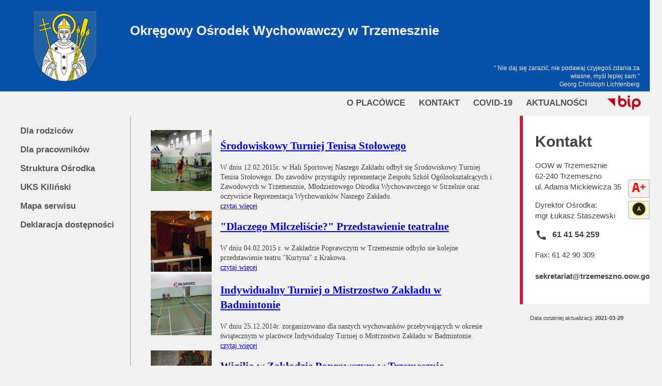

--- FILE ---
content_type: text/html
request_url: https://trzemeszno.zp.gov.pl/wiadomosci,wszystkie.html,strona=52
body_size: 3340
content:
<!DOCTYPE HTML>
<head>
 <meta charset="utf-8">
 <meta name="author" content="https://logi.pl" />
 <meta name="language" content="pl" />
 <meta name="robots" content="follow" /> 	 
	<title></title>
	<meta name="keywords" content="" />
	<meta name="description" content="" />
	<meta http-equiv="content-type" content="text/html; charset=UTF-8" />
	<link rel="shortcut icon" href="https://trzemeszno.oow.gov.pl//favicon.ico" />
	<link href="https://fonts.googleapis.com/icon?family=Material+Icons" rel="stylesheet">

	<link rel="stylesheet" href="https://trzemeszno.oow.gov.pl/tmpl/css/start_index.css" type="text/css" />	
    
    	
    	
	</head> <body>

<style>
.wcag{
position:absolute;
top:120px;
right:0px;
}
.wcag .wc{

border: 2px solid #cfcfcf;
border-radius: 5px 0 0 5px;
margin:5px 0;
background:#f1f1f1;
}
.wcag .wc:hover{
background:#000;
border: 2px solid #f6d700;
}
</style>

<div class="container">
 <div class="row">
	<div class="col-md-20 bgblue logo_left">
		<a href='https://trzemeszno.oow.gov.pl/'><img class="logo" src='tmpl/images/herb_trzemeszno.png' alt='herb trzemeszna'/></a>
	</div>
	<div class="col-md-80 bgblue top_right">
		<h1>Okręgowy Ośrodek Wychowawczy w Trzemesznie</h1>
		<div class="onright"><h3>“ Nie daj się zarazić, nie podawaj czyjegoś zdania za własne, myśl lepiej sam.”<br />
			Georg Christoph Lichtenberg</h3></div>
	</div>
	<div class="col-md-100 onright">
	<div style='float:right;margin: 2px 12px'>
<a href="http://trzemeszno.zp.gov.pl/bip/"><img style="height:28px;padding:6px" src="tmpl/images/bip.png" alt="BIP Zakładu Poprawczego w Trzemesznie"/></a>
</div>
<div style='float:right;'>
 <nav class="stroke">
 <ul>
		<li>
				 <a href="https://trzemeszno.oow.gov.pl/strona,placowka.html">O Placówce</a>
			 </li>
		<li>
				 <a href="https://trzemeszno.oow.gov.pl/strona,kontakt.html">Kontakt</a>
			 </li>
		<li>
				 <a href="https://trzemeszno.oow.gov.pl/strona,covid-19.html">COVID-19</a>
			 </li>
		<li>
				 <a href="/wiadomosci,wszystkie.html">Aktualności</a>
			 </li>
			
 </ul>
</div>

<!--//Menu--> 
	</div>
 </div>
</div><div class="container">
 <div class="row">
	<div class="col-md-20">
		<div>
 <nav class="leftmenu">
 <ul>
				<li >
									<a href="https://trzemeszno.oow.gov.pl/strona,informacje-dla-rodzicow.html">Dla rodziców</a>
								
				</li> 
									<li >
									<a href="https://trzemeszno.oow.gov.pl/strona,dla-pracownikow.html">Dla pracowników</a>
								
				</li> 
									<li >
									<a href="https://trzemeszno.oow.gov.pl/strona,struktura-zakladu.html">Struktura Ośrodka</a>
								
				</li> 
									<li >
									<a href="https://trzemeszno.oow.gov.pl/strona,uks-kilinski.html">UKS Kiliński</a>
								
				</li> 
									<li >
									<a href="https://trzemeszno.oow.gov.pl/strona,mapa-serwisu.html">Mapa serwisu</a>
								
				</li> 
									<li >
									<a href="https://trzemeszno.oow.gov.pl/strona,deklaracja-dostepnosci.html">Deklaracja dostępności</a>
								
				</li> 
						 </ul>
</div>	</div>
	<div class="col-md-60">	
		<div class="area">
		
				<div class="middle_content2">
 	<div class='col-md-100'>
	 <div class="row">
		<div class="col-md-20">
						<a href="https://trzemeszno.oow.gov.pl/wiadomosc,srodowiskowy-turniej-tenisa-stolowego-1.html"><img class="imgthumb" src="https://trzemeszno.oow.gov.pl/wiadomosci//artykuly/srodowiskowy-turniej-tenisa-stolowego-1/min//fbc32012cec0646a6b612b2ab0647f76.jpg" alt=""  style="max-width:140px;"/></a>
					</div>
		<div class="col-md-80">	
		 <a href="https://trzemeszno.oow.gov.pl/wiadomosc,srodowiskowy-turniej-tenisa-stolowego-1.html"><h2 class="title_h1">Środowiskowy Turniej Tenisa Stołowego</h2></a>
		 <div class="tresc_kategoria">W dniu 12.02.2015r. w Hali Sportowej Naszego Zakładu odbył się Środowiskowy Turniej Tenisa Stołowego. Do zawodów przystąpiły reprezentacje Zespołu Szkół Ogólnokształcących i Zawodowych w Trzemesznie, Młodzieżowego Ośrodka Wychowawczego w Strzelnie oraz oczywiście Reprezentacja Wychowanków Naszego Zakładu.<br />
			<a href='https://trzemeszno.oow.gov.pl/wiadomosc,srodowiskowy-turniej-tenisa-stolowego-1.html'>czytaj więcej</a>
		 </div>
		</div>
	 </div>
	</div>	
  	<div class='col-md-100'>
	 <div class="row">
		<div class="col-md-20">
						<a href="https://trzemeszno.oow.gov.pl/wiadomosc,-dlaczego-milczeliscie-przedstawienie-teatralne.html"><img class="imgthumb" src="https://trzemeszno.oow.gov.pl/wiadomosci//artykuly/-dlaczego-milczeliscie-przedstawienie-teatralne_186/min//1e1020326d13044d3e0b9a5ea8971758.JPG" alt=""  style="max-width:140px;"/></a>
					</div>
		<div class="col-md-80">	
		 <a href="https://trzemeszno.oow.gov.pl/wiadomosc,-dlaczego-milczeliscie-przedstawienie-teatralne.html"><h2 class="title_h1">"Dlaczego Milczeliście?" Przedstawienie teatralne</h2></a>
		 <div class="tresc_kategoria">W dniu 04.02.2015 r. w Zakładzie Poprawczym w Trzemesznie odbyło sie kolejne przedstawienie teatru "Kurtyna" z Krakowa.<br />
			<a href='https://trzemeszno.oow.gov.pl/wiadomosc,-dlaczego-milczeliscie-przedstawienie-teatralne.html'>czytaj więcej</a>
		 </div>
		</div>
	 </div>
	</div>	
  	<div class='col-md-100'>
	 <div class="row">
		<div class="col-md-20">
						<a href="https://trzemeszno.oow.gov.pl/wiadomosc,indywidualny-turniej-o-mistrzostwo-zakladu-w-badmintonie.html"><img class="imgthumb" src="https://trzemeszno.oow.gov.pl/wiadomosci//artykuly/indywidualny-turniej-o-mistrzostwo-zakladu-w-badmintonie/min//00b5989d4c87f0a16a139cd1ac00c8f1.JPG" alt=""  style="max-width:140px;"/></a>
					</div>
		<div class="col-md-80">	
		 <a href="https://trzemeszno.oow.gov.pl/wiadomosc,indywidualny-turniej-o-mistrzostwo-zakladu-w-badmintonie.html"><h2 class="title_h1">Indywidualny Turniej o Mistrzostwo Zakładu w Badmintonie</h2></a>
		 <div class="tresc_kategoria">W dniu 25.12.2014r. zorganizowano dla naszych wychowanków przebywających w okresie świątecznym  w placówce Indywidualny Turniej o Mistrzostwo Zakładu w Badmintonie.<br />
			<a href='https://trzemeszno.oow.gov.pl/wiadomosc,indywidualny-turniej-o-mistrzostwo-zakladu-w-badmintonie.html'>czytaj więcej</a>
		 </div>
		</div>
	 </div>
	</div>	
  	<div class='col-md-100'>
	 <div class="row">
		<div class="col-md-20">
						<a href="https://trzemeszno.oow.gov.pl/wiadomosc,wigilia-w-zakladzie-poprawczym-w-trzemesznie.html"><img class="imgthumb" src="https://trzemeszno.oow.gov.pl/wiadomosci//artykuly/wigilia-w-zakladzie-poprawczym-w-trzemesznie/min//e7b2a922f9598f4f86bf7f2812911bf4.JPG" alt=""  style="max-width:140px;"/></a>
					</div>
		<div class="col-md-80">	
		 <a href="https://trzemeszno.oow.gov.pl/wiadomosc,wigilia-w-zakladzie-poprawczym-w-trzemesznie.html"><h2 class="title_h1">Wigilia w Zakładzie Poprawczym w Trzemesznie</h2></a>
		 <div class="tresc_kategoria">Zgodnie z tradycją w dniu 24 grudnia przypada wigilia Świąt Bożego Narodzenia. W tym dniu w naszych domach spotykamy się z bliskimi na uroczystej wieczerzy, składamy sobie życzenia dzieląc się opłatkiem, śpiewamy kolędy.<br />
			<a href='https://trzemeszno.oow.gov.pl/wiadomosc,wigilia-w-zakladzie-poprawczym-w-trzemesznie.html'>czytaj więcej</a>
		 </div>
		</div>
	 </div>
	</div>	
  	<div class='col-md-100'>
	 <div class="row">
		<div class="col-md-20">
						<a href="https://trzemeszno.oow.gov.pl/wiadomosc,konkurs-wystrojow-swiatecznych-grup-internatowych_2014.html"><img class="imgthumb" src="https://trzemeszno.oow.gov.pl/wiadomosci//artykuly/konkurs-wystrojow-swiatecznych-grup-internatowych_183/min//d5496dc1e38b5422bd1174587b2845f8.JPG" alt=""  style="max-width:140px;"/></a>
					</div>
		<div class="col-md-80">	
		 <a href="https://trzemeszno.oow.gov.pl/wiadomosc,konkurs-wystrojow-swiatecznych-grup-internatowych_2014.html"><h2 class="title_h1">Konkurs Wystrojów Świątecznych Grup Internatowych</h2></a>
		 <div class="tresc_kategoria">Jak co roku w okresie świąt internat zmienił się nie do poznania za sprawą nowych wystrojów świątecznych. <br />
			<a href='https://trzemeszno.oow.gov.pl/wiadomosc,konkurs-wystrojow-swiatecznych-grup-internatowych_2014.html'>czytaj więcej</a>
		 </div>
		</div>
	 </div>
	</div>	
  	<div class='col-md-100'>
	 <div class="row">
		<div class="col-md-20">
						<a href="https://trzemeszno.oow.gov.pl/wiadomosc,sympatyczne-spotkanie.html"><img class="imgthumb" src="https://trzemeszno.oow.gov.pl/wiadomosci//artykuly/sympatyczne-spotkanie_185/min//74900a7518d610481c628bb8d8530731.JPG" alt=""  style="max-width:140px;"/></a>
					</div>
		<div class="col-md-80">	
		 <a href="https://trzemeszno.oow.gov.pl/wiadomosc,sympatyczne-spotkanie.html"><h2 class="title_h1">Sympatyczne spotkanie</h2></a>
		 <div class="tresc_kategoria">W dniu 14.12.2014 r., w ramach realizacji programu "Drogi do sukcesu" odbyło sie spotkanie z byłym wychowankiem placówki, obecnie przedsiębiorcą, p. Tomaszem Zarębskim. Na spotkaniu Tomasz przedstawił przebywającym w Zakładzie chłopcom swoją drogę życiową.<br />
			<a href='https://trzemeszno.oow.gov.pl/wiadomosc,sympatyczne-spotkanie.html'>czytaj więcej</a>
		 </div>
		</div>
	 </div>
	</div>	
   <div class='col-md-100'>
	<table align="center">
		<tr>
			<td class="znaleziono">Znaleziono <span>473</span> wiadomości</td>
		</tr>
		<tr>
			<td style="text-align: center;">
				<ul class='paginat'>
													<li>
						<a class="pagi" href='wiadomosci,wszystkie.html,strona=1'>1</a>	
					</li>
																	<li>
						<a class="pagi" href='wiadomosci,wszystkie.html,strona=2'>2</a>	
					</li>
																	<li>
						<a class="pagi" href='wiadomosci,wszystkie.html,strona=3'>3</a>	
					</li>
																	<li>
						<a class="pagi" href='wiadomosci,wszystkie.html,strona=4'>4</a>	
					</li>
																	<li>
						<a class="pagi" href='wiadomosci,wszystkie.html,strona=5'>5</a>	
					</li>
																	<li>
						<a class="pagi" href='wiadomosci,wszystkie.html,strona=6'>6</a>	
					</li>
																	<li>
						<a class="pagi" href='wiadomosci,wszystkie.html,strona=7'>7</a>	
					</li>
																	<li>
						<a class="pagi" href='wiadomosci,wszystkie.html,strona=8'>8</a>	
					</li>
																	<li>
						<a class="pagi" href='wiadomosci,wszystkie.html,strona=9'>9</a>	
					</li>
																	<li>
						<a class="pagi" href='wiadomosci,wszystkie.html,strona=10'>10</a>	
					</li>
																	<li>
						<a class="pagi" href='wiadomosci,wszystkie.html,strona=11'>11</a>	
					</li>
																	<li>
						<a class="pagi" href='wiadomosci,wszystkie.html,strona=12'>12</a>	
					</li>
																	<li>
						<a class="pagi" href='wiadomosci,wszystkie.html,strona=13'>13</a>	
					</li>
																	<li>
						<a class="pagi" href='wiadomosci,wszystkie.html,strona=14'>14</a>	
					</li>
																	<li>
						<a class="pagi" href='wiadomosci,wszystkie.html,strona=15'>15</a>	
					</li>
																	<li>
						<a class="pagi" href='wiadomosci,wszystkie.html,strona=16'>16</a>	
					</li>
																	<li>
						<a class="pagi" href='wiadomosci,wszystkie.html,strona=17'>17</a>	
					</li>
																	<li>
						<a class="pagi" href='wiadomosci,wszystkie.html,strona=18'>18</a>	
					</li>
																	<li>
						<a class="pagi" href='wiadomosci,wszystkie.html,strona=19'>19</a>	
					</li>
																	<li>
						<a class="pagi" href='wiadomosci,wszystkie.html,strona=20'>20</a>	
					</li>
																	<li>
						<a class="pagi" href='wiadomosci,wszystkie.html,strona=21'>21</a>	
					</li>
																	<li>
						<a class="pagi" href='wiadomosci,wszystkie.html,strona=22'>22</a>	
					</li>
																	<li>
						<a class="pagi" href='wiadomosci,wszystkie.html,strona=23'>23</a>	
					</li>
																	<li>
						<a class="pagi" href='wiadomosci,wszystkie.html,strona=24'>24</a>	
					</li>
																	<li>
						<a class="pagi" href='wiadomosci,wszystkie.html,strona=25'>25</a>	
					</li>
																	<li>
						<a class="pagi" href='wiadomosci,wszystkie.html,strona=26'>26</a>	
					</li>
																	<li>
						<a class="pagi" href='wiadomosci,wszystkie.html,strona=27'>27</a>	
					</li>
																	<li>
						<a class="pagi" href='wiadomosci,wszystkie.html,strona=28'>28</a>	
					</li>
																	<li>
						<a class="pagi" href='wiadomosci,wszystkie.html,strona=29'>29</a>	
					</li>
																	<li>
						<a class="pagi" href='wiadomosci,wszystkie.html,strona=30'>30</a>	
					</li>
																	<li>
						<a class="pagi" href='wiadomosci,wszystkie.html,strona=31'>31</a>	
					</li>
																	<li>
						<a class="pagi" href='wiadomosci,wszystkie.html,strona=32'>32</a>	
					</li>
																	<li>
						<a class="pagi" href='wiadomosci,wszystkie.html,strona=33'>33</a>	
					</li>
																	<li>
						<a class="pagi" href='wiadomosci,wszystkie.html,strona=34'>34</a>	
					</li>
																	<li>
						<a class="pagi" href='wiadomosci,wszystkie.html,strona=35'>35</a>	
					</li>
																	<li>
						<a class="pagi" href='wiadomosci,wszystkie.html,strona=36'>36</a>	
					</li>
																	<li>
						<a class="pagi" href='wiadomosci,wszystkie.html,strona=37'>37</a>	
					</li>
																	<li>
						<a class="pagi" href='wiadomosci,wszystkie.html,strona=38'>38</a>	
					</li>
																	<li>
						<a class="pagi" href='wiadomosci,wszystkie.html,strona=39'>39</a>	
					</li>
																	<li>
						<a class="pagi" href='wiadomosci,wszystkie.html,strona=40'>40</a>	
					</li>
																	<li>
						<a class="pagi" href='wiadomosci,wszystkie.html,strona=41'>41</a>	
					</li>
																	<li>
						<a class="pagi" href='wiadomosci,wszystkie.html,strona=42'>42</a>	
					</li>
																	<li>
						<a class="pagi" href='wiadomosci,wszystkie.html,strona=43'>43</a>	
					</li>
																	<li>
						<a class="pagi" href='wiadomosci,wszystkie.html,strona=44'>44</a>	
					</li>
																	<li>
						<a class="pagi" href='wiadomosci,wszystkie.html,strona=45'>45</a>	
					</li>
																	<li>
						<a class="pagi" href='wiadomosci,wszystkie.html,strona=46'>46</a>	
					</li>
																	<li>
						<a class="pagi" href='wiadomosci,wszystkie.html,strona=47'>47</a>	
					</li>
																	<li>
						<a class="pagi" href='wiadomosci,wszystkie.html,strona=48'>48</a>	
					</li>
																	<li>
						<a class="pagi" href='wiadomosci,wszystkie.html,strona=49'>49</a>	
					</li>
																	<li>
						<a class="pagi" href='wiadomosci,wszystkie.html,strona=50'>50</a>	
					</li>
																	<li>
						<a class="pagi" href='wiadomosci,wszystkie.html,strona=51'>51</a>	
					</li>
																	<li>
						<a class="pagi2" href='wiadomosci,wszystkie.html,strona=52'>52</a>
					</li>	
																	<li>
						<a class="pagi" href='wiadomosci,wszystkie.html,strona=53'>53</a>	
					</li>
																	<li>
						<a class="pagi" href='wiadomosci,wszystkie.html,strona=54'>54</a>	
					</li>
																	<li>
						<a class="pagi" href='wiadomosci,wszystkie.html,strona=55'>55</a>	
					</li>
																	<li>
						<a class="pagi" href='wiadomosci,wszystkie.html,strona=56'>56</a>	
					</li>
																	<li>
						<a class="pagi" href='wiadomosci,wszystkie.html,strona=57'>57</a>	
					</li>
																	<li>
						<a class="pagi" href='wiadomosci,wszystkie.html,strona=58'>58</a>	
					</li>
																	<li>
						<a class="pagi" href='wiadomosci,wszystkie.html,strona=59'>59</a>	
					</li>
																	<li>
						<a class="pagi" href='wiadomosci,wszystkie.html,strona=60'>60</a>	
					</li>
																	<li>
						<a class="pagi" href='wiadomosci,wszystkie.html,strona=61'>61</a>	
					</li>
																	<li>
						<a class="pagi" href='wiadomosci,wszystkie.html,strona=62'>62</a>	
					</li>
																	<li>
						<a class="pagi" href='wiadomosci,wszystkie.html,strona=63'>63</a>	
					</li>
																	<li>
						<a class="pagi" href='wiadomosci,wszystkie.html,strona=64'>64</a>	
					</li>
																	<li>
						<a class="pagi" href='wiadomosci,wszystkie.html,strona=65'>65</a>	
					</li>
																	<li>
						<a class="pagi" href='wiadomosci,wszystkie.html,strona=66'>66</a>	
					</li>
																	<li>
						<a class="pagi" href='wiadomosci,wszystkie.html,strona=67'>67</a>	
					</li>
																	<li>
						<a class="pagi" href='wiadomosci,wszystkie.html,strona=68'>68</a>	
					</li>
																	<li>
						<a class="pagi" href='wiadomosci,wszystkie.html,strona=69'>69</a>	
					</li>
																	<li>
						<a class="pagi" href='wiadomosci,wszystkie.html,strona=70'>70</a>	
					</li>
																	<li>
						<a class="pagi" href='wiadomosci,wszystkie.html,strona=71'>71</a>	
					</li>
																	<li>
						<a class="pagi" href='wiadomosci,wszystkie.html,strona=72'>72</a>	
					</li>
																	<li>
						<a class="pagi" href='wiadomosci,wszystkie.html,strona=73'>73</a>	
					</li>
																	<li>
						<a class="pagi" href='wiadomosci,wszystkie.html,strona=74'>74</a>	
					</li>
																	<li>
						<a class="pagi" href='wiadomosci,wszystkie.html,strona=75'>75</a>	
					</li>
																	<li>
						<a class="pagi" href='wiadomosci,wszystkie.html,strona=76'>76</a>	
					</li>
																	<li>
						<a class="pagi" href='wiadomosci,wszystkie.html,strona=77'>77</a>	
					</li>
																	<li>
						<a class="pagi" href='wiadomosci,wszystkie.html,strona=78'>78</a>	
					</li>
																	<li>
						<a class="pagi" href='wiadomosci,wszystkie.html,strona=79'>79</a>	
					</li>
												</ul>
			</td>
		</tr>
	</table>
	</div>
	</div>			
		</div>
	</div>
	<div class="col-md-20">
		<div class="right-bar">
<div>
<h3 class="title">Kontakt</h3>

<p class="middle-text">
OOW w Trzemesznie<br/>
62-240 Trzemeszno<br/>
ul. Adama Mickiewicza 35
</p>
<p class="middle-text">
Dyrektor Ośrodka:<br/>
mgr Łukasz Staszewski
</p>
<p class="middle-text phone">
<span class="material-icons">call</span><a href="tel:614154259">61 41 54 259</a></p>
<p class="middle-text">
Fax: 61 42 90 309<br/>
<br/> 
<a href="mailto:sekretariat@trzemeszno.oow.gov.pl">sekretariat@trzemeszno.oow.gov.pl</a>
</p>
</div>
</div>
<div class="wcag">
			<div class="wc"><a href="https://trzemeszno.oow.gov.pl/font,large.html" style='margin:0 5px;'><img alt="Większa czcionka" src="tmpl/src/aplus.png" /></a> </div>
			<div class="wc"><a href="https://trzemeszno.oow.gov.pl/wcag,contrast.html" style='margin:0 5px;' title="kontrast czarne na białym"><img alt="Kontrast klasyczny" src="tmpl/src/contrast2.png" /></a></div>     
</div>	</div>
 </div>
</div>
<div class="clearfix"></div>
<div class="container">
<div class="row">
 <div class="col-md-20">
 		<p class="update-date">Data ostatniej aktualizacji: <b>2021-03-29</b></p>
 </div>
 <div class="col-md-80">
	<div style='float:right;'>
	 <nav class="footermenu">
		<ul>
			<li><a href="/strona,polityka-prywatnosci.html">Polityka cookies</a></li>
			<li><a href="/strona,informacja-o-ochronie-danych-osobowych.html">Ochrona Danych Osobowych</a></li>
			<li><a href="/wiadomosci,publikacje.html">Publikacje</a></li>
			
		</ul>
	 </nav>
	</div> 
 </div>
</div>
</div>
<script type="text/javascript" charset="utf-8">

function myFunction(imgs) {
  var expandImg = document.getElementById("expandedImg");
  var imgText = document.getElementById("imgtext");
  expandImg.src = imgs;
 // imgText.innerHTML = imgs.alt;
  expandImg.parentElement.style.display = "block";
}

</script>
</body>
</html>			

--- FILE ---
content_type: text/css
request_url: https://trzemeszno.oow.gov.pl/tmpl/css/start_index.css
body_size: 1452
content:
body {
 margin: 0;
 font-size:11px;
 color: #000000;
 background:#f1f1f1;
font: 300 11px/1.4 'Helvetica Neue', Helvetica, Arial, sans-serif;
    font-weight: 300;
    font-size: 11px;
    font-family: "Helvetica Neue", Helvetica, Arial, sans-serif;
color: #444;
}
.container{
    margin-right: auto;
    margin-left: auto;
    padding-left: 15px;
    padding-right: 15px;
}
.row {
    margin-left: -15px;
    margin-right: -15px;
}
.col-md-10{
	width:10%;
	float: left;
}
.col-md-20{
	width:20%;
	float: left;
}
.col-md-80{
	width:80%;
	float: left;
	position:relative;
}
.col-md-60{
	width:60%;
	float: left;
}
.area::before{
    content: '';
    background-color: #c8c7c7;
    height: 100%;
    width: 2px;
    position: absolute;
}
.col-md-90{
	width:90%;
	float: left;
}
.col-md-100{
	width:100%;
	float: left;
}
.col-md-20,.col-md-80{
position: relative;
min-height: 1px;
}
.bgblue{
	background:#0751ab;
}
.logo_left{
		text-align:center;
		height:180px;
}
.logo{
	margin:20px auto;
	max-height:140px;
}
.top_right{
	padding-top:25px;
	height:155px;
}
.top_right h1{
	font-size:26px;
	color:#f1f1f1;
	font-weight:800;

}
.onright{
	float:right;
}
.onright h3{
	margin:30px 20px;
	width:300px;
		font-size:12px;
	color:#f1f1f1;
	text-align:right;
	font-weight:100;	
}
.bg_site{
	background:url('../images/budynek3.jpg') no-repeat;
	background-size: cover;
	position: relative;
	min-height:800px;
	background-position: center;
}
/********* Menu ***********/
nav {
  width: 100%;
  margin: 0 5px 0 auto;
  padding:0;
  text-align:right;
}

nav ul {
  list-style: none;
  text-align: right;
}
nav ul li {
  display: inline-block;
  margin:2px 12px;
}
nav ul li a {
  display: block;
  text-decoration: none;
  color: #575757;
  font-weight: 600;
  font-size:17px;
}

nav ul li a:hover {
  color: #0000FF;
}
nav.stroke ul li a{
  position: relative;
  text-transform: uppercase;
}
nav.stroke ul{
  margin:9px;
}
nav.footermenu ul li a{
  font-weight: normal;
  font-size:14px;
}
nav.leftmenu ul{
	text-align:left;
}
nav.leftmenu ul li{
	text-align:left;
	display:block;
	padding: 7px 0 7px 0;
	margin:0px;
}
nav.leftmenu ul li a{
  font-weight: 600;
  font-size:17px;
}
nav ul li.child{
	margin:5px 0 5px 5px;
}
nav ul li.child a{
	font-size:14px;
	font-weight:normal;
}
.wellcome{
    position: absolute;
    text-align: left;
    left: 400px;
    top: 100px;
	font-size:30px;
	color:#f1f1f1;
}
.shadow{
    background: rgba(0, 0, 0, 0.4);
    position: relative;
    top: 0;
    left: 0;
    width: 100%;
    height: 100%;
    filter: blur(0px);
    color: white;
}
.topinfo{
margin:25px 0;
}
.update-date{
margin:5px 0 5px 20px;
}
  .clearfix:after {
    content: ".";
    display: block;
    height: 0;
    clear: both;
    visibility: hidden;
  }

.clearfix {display: inline-block;}
.middle_content{
	padding: 2em 4em;	
	font-family: 'Verdana';
	font-size: 20px;
}
.middle_content2{
	padding: 2em 4em;	
	font-family: 'Verdana';
	font-size: 14px;
}

/************ NEWSES *************/
.site_title_h1{
    width: 100%;
    margin-top: 20px;
    min-height: 70px;
    background-color: white;
    color: #444;
    box-shadow: 0px 4px 4px rgba(0, 0, 0, 0.25);
    position: relative;
    display: flex;
    justify-content: center;
    align-items: center;
    font-size: 34px;
    font-weight: 600;
}
.site_title_h1::before {
    content: '';
    top: 0;
    left: 0;
    background-color: #DC143C;
    height: 100%;
    width: 10px;
    position: absolute;
}
 .poprzednia a, .nastepna a{float: left; background: #cbcccd; padding: 5px 8px 5px 8px; color: #fff!important;text-decoration: none!important; -moz-border-radius: 5px 5px 5px 5px;
-webkit-border-radius:5px 5px 5px 5px; 
border-radius:5px 5px 5px 5px;}
.poprzednia a:hover, .nastepna a:hover{background: #c0c1c2}

.poprzednia a.active, .nastepna a.active {background: #f1443e}
.poprzednia a.active:hover, .nastepna a.active:hover {background: #e73e39}

.pagilink{float: left;padding: 6px 10px 0 10px;}
.pagilink a{display: inline; padding: 0 3px 0 0;}
.pagilink a.aktstrona{text-decoration: none; color: #f1443e;}
.znaleziono{font-size:10px; color: Gray;}
ul.paginat {list-style: none; margin: 0;padding:0}
ul.paginat li{margin: 0;padding:0; float:left;}
ul.paginat li a{margin: 0 6px 0 0;padding:4px; float:left;  color: #353434;border: 1px solid #a8a7a7; background: #bdbdbd; text-decoration: none; font-size: 11px; }
ul.paginat li a:hover{border: 1px solid #838181; background: #a0a0a0;text-decoration: underline; }
/**************** RIGHT BAR*************/
.right-bar div::before {
    content: '';
    top: 0;
    left: 0;
    width: 6px;
    background-color: #DC143C;
    height: 100%;
    position: absolute;
}
.right-bar .title {
    font-weight: 600;
    font-size: 30px;
    margin: 0;
	
}
.right-bar div {
    background-color: white;
    position: relative;
    padding: 30px;
}
.right-bar .middle-text {
    font-weight: 400;
    font-size: 15px;
}
.right-bar .middle-text a{
    font-weight: 600;
	text-decoration:none;
	color:#444;
}
.right-bar .phone{
	font-weight:600;
	font-size:16px;
	display:table;
	
}
.right-bar .phone span{
    display: table-cell;
    vertical-align: middle;
    padding-right: 10px;
}
}